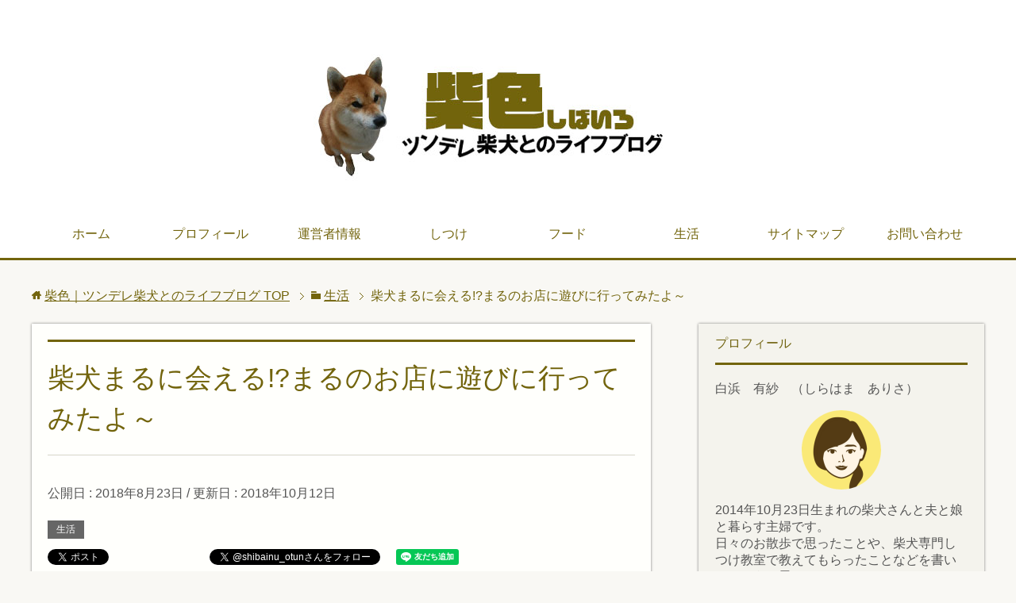

--- FILE ---
content_type: text/html; charset=UTF-8
request_url: https://shibairo.com/1242
body_size: 15038
content:
<!DOCTYPE html>
<html lang="ja" class="col2">
<head prefix="og: http://ogp.me/ns# fb: http://ogp.me/ns/fb#">
<meta charset="UTF-8">
<meta http-equiv="X-UA-Compatible" content="IE=edge">
<meta name="description" content="柴犬まるに会えるかもしれない、柴犬まるのお店「ギャラリーまるさん」に行ってきました。駅からも近く、上野公園からも歩いていけます。行ってみたら、わかった、まるの自宅やショップの様子など。">
<meta name="keywords" content="生活">
<meta name="viewport" content="width=device-width, initial-scale=1.0">
<title>柴犬まるに会える!?まるのお店に遊びに行ってみたよ～ | 柴色｜ツンデレ柴犬とのライフブログ</title>
<link rel="dns-prefetch" href="//webfonts.xserver.jp">
<link rel="dns-prefetch" href="//s.w.org">
<link rel="dns-prefetch" href="//webfonts.xserver.jp/js/xserver.js?ver=1.2.0">
<link rel="canonical" href="https://shibairo.com/1242">
<link rel="alternate" type="application/rss+xml" title="柴色｜ツンデレ柴犬とのライフブログ &raquo; フィード" href="https://shibairo.com/feed">
<link rel="alternate" type="application/rss+xml" title="柴色｜ツンデレ柴犬とのライフブログ &raquo; コメントフィード" href="https://shibairo.com/comments/feed">
<link rel="alternate" type="application/rss+xml" title="柴色｜ツンデレ柴犬とのライフブログ &raquo; 柴犬まるに会える!?まるのお店に遊びに行ってみたよ～ のコメントのフィード" href="https://shibairo.com/1242/feed">
<link rel="alternate" type="application/json+oembed" href="https://shibairo.com/wp-json/oembed/1.0/embed?url=https%3A%2F%2Fshibairo.com%2F1242">
<link rel="alternate" type="text/xml+oembed" href="https://shibairo.com/wp-json/oembed/1.0/embed?url=https%3A%2F%2Fshibairo.com%2F1242&#038;format=xml">
<link rel="https://api.w.org/" href="https://shibairo.com/wp-json/">
<link rel="EditURI" type="application/rsd+xml" title="RSD" href="https://shibairo.com/xmlrpc.php?rsd">
<link rel="shortlink" href="https://shibairo.com/?p=1242">
<link rel="stylesheet" type="text/css" href="https://shibairo.com/wp-content/cache/head-cleaner/css/858026aabf7f26eeb4e77daaf72bd2fa.css" media="all">
<link rel="stylesheet" id="yarppWidgetCss-css" href="https://shibairo.com/wp-content/plugins/yet-another-related-posts-plugin/style/widget.css?ver=5.0.22" type="text/css" media="all">
<link rel="stylesheet" id="wp-block-library-css" href="https://shibairo.com/wp-includes/css/dist/block-library/style.min.css?ver=5.0.22" type="text/css" media="all">
<link rel="stylesheet" id="contact-form-7-css" href="https://shibairo.com/wp-content/plugins/contact-form-7/includes/css/styles.css?ver=5.1.4" type="text/css" media="all">
<link rel="stylesheet" id="keni_base-css" href="https://shibairo.com/wp-content/themes/keni70_wp_cool_olive_201711251617/base.css?ver=5.0.22" type="text/css" media="all">
<link rel="stylesheet" id="child_keni_base-css" href="https://shibairo.com/wp-content/themes/keni7_child/base.css?ver=5.0.22" type="text/css" media="all">
<link rel="stylesheet" id="keni_rwd-css" href="https://shibairo.com/wp-content/themes/keni70_wp_cool_olive_201711251617/rwd.css?ver=5.0.22" type="text/css" media="all">
<link rel="stylesheet" id="child_keni_rwd-css" href="https://shibairo.com/wp-content/themes/keni7_child/rwd.css?ver=5.0.22" type="text/css" media="all">
<link rel="stylesheet" id="yarpp-thumbnails-yarpp-thumbnail-css" href="https://shibairo.com/wp-content/plugins/yet-another-related-posts-plugin/includes/styles_thumbnails.css.php?width=120&#038;height=120&#038;ver=5.1.1" type="text/css" media="all">

<!-- Twitter Cards -->
<meta name="twitter:card" content="summary" />
<meta name="twitter:site" content="@shibainu_otun" />
<meta name="twitter:title" content="柴犬まるに会える!?まるのお店に遊びに行ってみたよ～ | 柴色｜ツンデレ柴犬とのライフブログ" />
<meta name="twitter:description" content="柴犬まるに会えるかもしれない、柴犬まるのお店「ギャラリーまるさん」に行ってきました。駅からも近く、上野公園からも歩いていけます。行ってみたら、わかった、まるの自宅やショップの様子など。" />
<meta name="twitter:image" content="https://shibairo.com/wp-content/uploads/2018/08/maru.jpg" />
<!--Twitter Cards-->
<link rel="shortcut icon" type="image/x-icon" href="https://shibairo.com/wp-content/themes/keni70_wp_cool_olive_201711251617/favicon.ico">
<link rel="apple-touch-icon" href="https://shibairo.com/wp-content/themes/keni70_wp_cool_olive_201711251617/images/apple-touch-icon.png">
<link rel="apple-touch-icon-precomposed" href="https://shibairo.com/wp-content/themes/keni70_wp_cool_olive_201711251617/images/apple-touch-icon.png">
<link rel="icon" href="https://shibairo.com/wp-content/themes/keni70_wp_cool_olive_201711251617/images/apple-touch-icon.png">
<!--[if lt IE 9]><script src="https://shibairo.com/wp-content/themes/keni70_wp_cool_olive_201711251617/js/html5.js"></script><![endif]-->
<script>
  (function(i,s,o,g,r,a,m){i['GoogleAnalyticsObject']=r;i[r]=i[r]||function(){
  (i[r].q=i[r].q||[]).push(arguments)},i[r].l=1*new Date();a=s.createElement(o),
  m=s.getElementsByTagName(o)[0];a.async=1;a.src=g;m.parentNode.insertBefore(a,m)
  })(window,document,'script','//www.google-analytics.com/analytics.js','ga');

  ga('create', 'UA-110088688-1', 'auto');
  ga('send', 'pageview');

</script>


</head>
	<body class="post-template-default single single-post postid-1242 single-format-standard">
	
	<div class="container">
		<header id="top" class="site-header ">	
		<div class="site-header-in">
			<div class="site-header-conts">
				<p class="site-title"><a href="https://shibairo.com"><img src="https://shibairo.com/wp-content/uploads/2018/06/headerlogo-1.jpg" alt="柴色｜ツンデレ柴犬とのライフブログ" /></a></p>
			</div>
		</div>
		<!--▼グローバルナビ-->
		<nav class="global-nav">
			<div class="global-nav-in">
				<div class="global-nav-panel"><span class="btn-global-nav icon-gn-menu">メニュー</span></div>
				<ul id="menu">
				<li class="menu-item menu-item-type-custom menu-item-object-custom menu-item-home menu-item-365"><a href="https://shibairo.com/">ホーム</a></li>
<li class="menu-item menu-item-type-post_type menu-item-object-page menu-item-396"><a href="https://shibairo.com/profile-2">プロフィール</a></li>
<li class="menu-item menu-item-type-post_type menu-item-object-page menu-item-367"><a href="https://shibairo.com/unei">運営者情報</a></li>
<li class="menu-item menu-item-type-taxonomy menu-item-object-category menu-item-64"><a href="https://shibairo.com/category/shitsuke">しつけ</a></li>
<li class="menu-item menu-item-type-taxonomy menu-item-object-category menu-item-65"><a href="https://shibairo.com/category/food">フード</a></li>
<li class="menu-item menu-item-type-taxonomy menu-item-object-category current-post-ancestor current-menu-parent current-post-parent menu-item-173"><a href="https://shibairo.com/category/life">生活</a></li>
<li class="menu-item menu-item-type-post_type menu-item-object-page menu-item-29"><a href="https://shibairo.com/sitemaps">サイトマップ</a></li>
<li class="menu-item menu-item-type-post_type menu-item-object-page menu-item-28"><a href="https://shibairo.com/contactus">お問い合わせ</a></li>
				</ul>
			</div>
		</nav>
		<!--▲グローバルナビ-->
		</header>
<!--▲サイトヘッダー-->

<div class="main-body">
<div class="main-body-in">

<nav class="breadcrumbs">
<ol class="breadcrumbs-in" itemscope itemtype="http://schema.org/BreadcrumbList">
<li class="bcl-first" itemprop="itemListElement" itemscope itemtype="http://schema.org/ListItem">
	<a itemprop="item" href="https://shibairo.com"><span itemprop="name">柴色｜ツンデレ柴犬とのライフブログ</span> TOP</a>
	<meta itemprop="position" content="1" />
</li>
<li itemprop="itemListElement" itemscope itemtype="http://schema.org/ListItem">
	<a itemprop="item" href="https://shibairo.com/category/life"><span itemprop="name">生活</span></a>
	<meta itemprop="position" content="2" />
</li>
<li class="bcl-last">柴犬まるに会える!?まるのお店に遊びに行ってみたよ～</li>
</ol>
</nav>
	
	<!--▼メインコンテンツ-->
	<main>
	<div class="main-conts">

		<!--記事-->
		<article id="post-1242" class="section-wrap post-1242 post type-post status-publish format-standard has-post-thumbnail category-life">
			<div class="section-in">

			<header class="article-header">
				<h1 class="section-title" itemprop="headline">柴犬まるに会える!?まるのお店に遊びに行ってみたよ～</h1>
				<p class="post-date">公開日 : <time datetime="2018-08-23" itemprop="datePublished" content="2018-08-23" >2018年8月23日</time> / 更新日 : <time datetime="2018-10-12" itemprop="dateModified" content="2018-10-12">2018年10月12日</time></p>
								<div class="post-cat">
<span class="cat cat010" style="background-color: #666;"><a href="https://shibairo.com/category/life" style="color: #FFF;">生活</a></span>

</div>
				<aside class="sns-list">
<ul>
<li class="sb-tweet">
<a href="https://twitter.com/share" class="twitter-share-button" data-lang="ja">ツイート</a>
</li>
<li class="sb-hatebu">
<a href="http://b.hatena.ne.jp/entry/" class="hatena-bookmark-button" data-hatena-bookmark-layout="simple-balloon" title="Add this entry to Hatena Bookmark."><img src="https://b.st-hatena.com/images/entry-button/button-only@2x.png" alt="Add this entry to Hatena Bookmark." width="20" height="20" style="border: none;" /></a>
</li>
<li class="sb-fb-like">
<div class="fb-like" data-width="110" data-layout="button_count" data-action="like" data-show-faces="false" data-share="false"></div>
</li>
<li class="sb-gplus">
<div class="g-plusone" data-size="medium"></div></li>
	<li><a href="https://twitter.com/shibainu_otun?ref_src=twsrc%5Etfw" class="twitter-follow-button" data-lang="ja" data-show-count="false">Follow @shibainu_otun</a><script async src="https://platform.twitter.com/widgets.js" charset="utf-8"></script></li>
	<li><div class="line-it-button" data-lang="ja" data-type="friend" data-lineid="arisa48" style="display: none;"></div>
 <script src="https://d.line-scdn.net/r/web/social-plugin/js/thirdparty/loader.min.js" async="async" defer="defer"></script></li>
</ul>
</aside>
			</header>

			<div class="article-body">
			
<!-- WP QUADS Content Ad Plugin v. 1.8.7 -->
<div class="quads-location quads-ad1" id="quads-ad1" style="float:none;margin:10px 0 10px 0;text-align:center;">
<script async src="//pagead2.googlesyndication.com/pagead/js/adsbygoogle.js"></script>
<!-- upper -->
<ins class="adsbygoogle"
     style="display:block"
     data-ad-client="ca-pub-6428097833851203"
     data-ad-slot="1303756898"
     data-ad-format="link"></ins>
<script>
(adsbygoogle = window.adsbygoogle || []).push({});
</script>
</div>
<p><img src="https://shibairo.com/wp-content/uploads/2018/08/maru.jpg" alt="柴犬まるに会える？ギャラリーまるさんに行ってきた。" width="700" height="467" class="aligncenter size-full wp-image-1233" srcset="https://shibairo.com/wp-content/uploads/2018/08/maru.jpg 700w, https://shibairo.com/wp-content/uploads/2018/08/maru-300x200.jpg 300w" sizes="(max-width: 700px) 100vw, 700px" /></p>
<p>柴犬の顔は見分けられるけど、トイプーさんの顔は<a href="https://shibairo.com/profile-2">全部一緒に見えております、有紗</a>です。</p>
<p>まあ、自分の飼っている犬種には必然的に鋭敏な感覚になりますわな。</p>
<p>ところで、みなさん、ご存知の、カリスマアイドル「柴犬まる」のお店にいってきました。</p>
<p>よって、写真とともにご紹介をしていきたいと思います。</p>
<p><span class="black b">柴犬まるのショップに行けば、まるに会えるのか？はたまた自宅は、、、。</span></p>
<p>気になることも、お店で聞いてみました。</p>
<h2>柴犬まるの店でまるに会える?</h2>
<p><img src="https://shibairo.com/wp-content/uploads/2018/08/DSC_3196.jpg" alt="柴犬まるの店に行ってみた" width="700" height="525" class="aligncenter size-full wp-image-1234" srcset="https://shibairo.com/wp-content/uploads/2018/08/DSC_3196.jpg 700w, https://shibairo.com/wp-content/uploads/2018/08/DSC_3196-300x225.jpg 300w" sizes="(max-width: 700px) 100vw, 700px" /><br />
上野公園で展覧会を見た後、まるのお店まで歩いていくことにしました。</p>
<p>お店が近づいて、柴犬が入り口にいたので、思わず、</p>
<p><span class="red b">「まるがいる！」</span></p>
<p>と口走ったのですが、<span class="black b">ブブー。</span>お客さんの連れてきた柴犬でした。</p>
<p>結局、<span class="black b">私がお店にいたときは、まるには会えませんでしたぁ～。</span></p>
<p>スタッフさんに尋ねたところ、お散歩の途中で寄ることが多いので、<span class="red b">運次第で会える</span>とのことでした。</p>
<p>残念～。</p>
<p>思うに、夏期は、暑いので、昼間の開店中に会うのは無理ではないかと勝手に推測しました。</p>
<p><span class="orange b">夏期以外の、まるのお散歩時間を狙って、お店にいくと良いと思います。</span><font size="1">だからいつよ？</font></p>
<p>お散歩するということは、このあたりにまるが住んでいる？のでしょうか？</p>
<p>じつは、あとから画像で検証してみたんですが、お店前にある自転車が置いてある<span class="black b">うしろのポストに、まるパパさんの苗字が書いてあり</span>ました。</p>
<p>まるパパさんの<a href="https://ameblo.jp/shibainumaru-blog/entry-12390503840.html">投稿</a>からも、レンガやドアも同じ場所と推定されます。。。<font size="1">バケツも一緒だったよ</font></p>
<p>なので、お店の上が自宅なんですね。（埼玉県にお住まいとの情報もありましたがお引越しされたのかも）</p>
<p>ということは、<span class="black b">お店の前で、アイドル（まる）の出待ちをすれば、会えるかも・・・？</span><font size="1">イヤでもそれはストーカー？迷惑行為はやめましょう</font></p>
<p>まるのお店に行きたい方への情報としましては以下のようになります。</p>
<div style=
   "padding: 0.5em 1em;
    margin: 2em 0;
    border: double 3px #72640C;
    background-color: #FFFFFF;}
.box5 p {margin: 0; padding: 0;">正式名称：　Gallery Marusan<br />
営業時間：　11：00～19：00<br />
所在地： 〒113-0031 東京都文京区根津２丁目１２−３<br />
電話： 03-5834-2309</div>
<div class="chat-r ">
<div class="talker"><b><img class="circle" src="https://shibairo.com/wp-content/uploads/2018/02/arisa100.png" alt="管理人　有紗" />管理人　有紗</b></div>
<div class="bubble-wrap">
<div class="bubble rc8" style="background-color:#ffffc6"><div class="bubble-in" style="border-color:#ffffc6"><p>根津駅のほど近くです。</p>
</div>
</div>
</div>
</div>

<p>柴犬まるにどうしても会いたい・・・まるパパの小野さんのブログをチェックする方法以外では、お買い物の際にもらったチラシにある情報が・・・</p>
<h2>まるに会えるかも・・チラシに記載されていた件</h2>
<p><img src="https://shibairo.com/wp-content/uploads/2018/08/DSC_3189-1.jpg" alt="柴犬まるのお店にいったよ" width="700" height="525" class="aligncenter size-full wp-image-1276" srcset="https://shibairo.com/wp-content/uploads/2018/08/DSC_3189-1.jpg 700w, https://shibairo.com/wp-content/uploads/2018/08/DSC_3189-1-300x225.jpg 300w" sizes="(max-width: 700px) 100vw, 700px" /><br />
入り口のところにもデカデカとパネルがあったのですが、</p>
<p><strong>柴犬まるＴポイントカードを購入で、まるに会えるかもしれません。。。</strong></p>
<p>登録者特典として「登録者限定イベントへの参加（申込抽選制）」ができます。</p>
<p>内容は、</p>
<li>動物と暮らすための犬へのマナー、人へのマナー</li>
<li>動物の健康について</li>
<li>動物を飼い始めてから必要なこと　など</li>
<p>となっており、紹介の写真に、参加者さんとまるが写っていました。<br />
<img src="https://shibairo.com/wp-content/uploads/2018/08/DSC_3247.jpg" alt="柴犬まるに会える・・・かも" width="700" height="525" class="aligncenter size-full wp-image-1270" srcset="https://shibairo.com/wp-content/uploads/2018/08/DSC_3247.jpg 700w, https://shibairo.com/wp-content/uploads/2018/08/DSC_3247-300x225.jpg 300w" sizes="(max-width: 700px) 100vw, 700px" /><br />
毎回、まるが来るのかはわかりませんが、写真に写っているということは、<span class="black b">来る可能性が高い</span>ということですね。</p>
<p>購入画面は参考までに<a href="http://www.marutaro.shop/shopbrand/ct68/">コチラ</a></p>
<p><strong>年間2160円</strong>というのは、私にはビミョウですが、ほかに限定グッズ販売や限定動画＆写真など、まるのファンの方には嬉しい内容ではないでしょうか。</p>
<p>まるには会えませんでしたが、グッズ展開もブイブイきている内容で、お店の中も見ごたえがありましたよ～。</p>
<p>店内の写真撮影ＯＫでしたので、<span class="black b">写真や私が購入したものなどをご紹介いたします。</span></p>
<h2>柴犬まるのお店　ギャラリーまるさんはこんな感じ</h2>
<h3>まずはお店の外</h3>
<p><img src="https://shibairo.com/wp-content/uploads/2018/08/DSC_3191.jpg" alt="柴犬まるの店にいってみたよ" width="700" height="525" class="aligncenter size-full wp-image-1245" srcset="https://shibairo.com/wp-content/uploads/2018/08/DSC_3191.jpg 700w, https://shibairo.com/wp-content/uploads/2018/08/DSC_3191-300x225.jpg 300w" sizes="(max-width: 700px) 100vw, 700px" /><br />
なんとまるの銅像が。。。</p>
<p>ＦＲＰ製？本物の銅ではないようですが、面影があります。</p>
<p>でも、彫刻でモフモフ感を出すのはやっぱ難しいネ。<br />
<img src="https://shibairo.com/wp-content/uploads/2018/08/DSC_3193.jpg" alt="柴犬まるの店にいってみたよ" width="700" height="525" class="aligncenter size-full wp-image-1243" srcset="https://shibairo.com/wp-content/uploads/2018/08/DSC_3193.jpg 700w, https://shibairo.com/wp-content/uploads/2018/08/DSC_3193-300x225.jpg 300w" sizes="(max-width: 700px) 100vw, 700px" /></p>
<p>生きているのに、銅像って、しかも犬・・まるはどんだけカリスマなんだ・・・。</p>
<p>そして、わたしも憧れた、まるの「柴犬運搬用自転車」！<br />
<img src="https://shibairo.com/wp-content/uploads/2018/08/DSC_3190.jpg" alt="柴犬まるの店にいってみたよ" width="700" height="525" class="aligncenter size-full wp-image-1246" srcset="https://shibairo.com/wp-content/uploads/2018/08/DSC_3190.jpg 700w, https://shibairo.com/wp-content/uploads/2018/08/DSC_3190-300x225.jpg 300w" sizes="(max-width: 700px) 100vw, 700px" /><br />
結局、私は、ビッケポーラーeという選択をしましたが、さずがオサレですね。前輪と後輪との大きさが違うというところが珍しいです。</p>
<p>もちろん店内はペット入店可。<br />
（ちょっと狭いので抱っこになってしまいますが、）<br />
私がいる間にも、柴犬を抱っこしたお客様がいらしておりました。<br />
<img src="https://shibairo.com/wp-content/uploads/2018/08/DSC_3192.jpg" alt="柴犬まるの店にいってみたよ" width="700" height="525" class="aligncenter size-full wp-image-1244" srcset="https://shibairo.com/wp-content/uploads/2018/08/DSC_3192.jpg 700w, https://shibairo.com/wp-content/uploads/2018/08/DSC_3192-300x225.jpg 300w" sizes="(max-width: 700px) 100vw, 700px" /><br />
ただいまキャンペーン中でした。<br />
<img src="https://shibairo.com/wp-content/uploads/2018/08/DSC_3195.jpg" alt="柴犬まるの店にいってみたよ" width="700" height="525" class="aligncenter size-full wp-image-1241" srcset="https://shibairo.com/wp-content/uploads/2018/08/DSC_3195.jpg 700w, https://shibairo.com/wp-content/uploads/2018/08/DSC_3195-300x225.jpg 300w" sizes="(max-width: 700px) 100vw, 700px" /></p>
<h3>店内のグッズなど</h3>
<p>所狭しとまるのグッズがあふれています。</p>
<p>マスキングテープの種類が豊富<br />
<img src="https://shibairo.com/wp-content/uploads/2018/08/DSC_3172.jpg" alt="柴犬まるの店にいってみたよ" width="700" height="525" class="aligncenter size-full wp-image-1262" srcset="https://shibairo.com/wp-content/uploads/2018/08/DSC_3172.jpg 700w, https://shibairo.com/wp-content/uploads/2018/08/DSC_3172-300x225.jpg 300w" sizes="(max-width: 700px) 100vw, 700px" /><br />
クリエイター商品のコーナー<br />
<img src="https://shibairo.com/wp-content/uploads/2018/08/DSC_3173.jpg" alt="柴犬まるの店にいってみたよ" width="700" height="525" class="aligncenter size-full wp-image-1261" srcset="https://shibairo.com/wp-content/uploads/2018/08/DSC_3173.jpg 700w, https://shibairo.com/wp-content/uploads/2018/08/DSC_3173-300x225.jpg 300w" sizes="(max-width: 700px) 100vw, 700px" /><br />
ファブリック系のグッズたち<br />
<img src="https://shibairo.com/wp-content/uploads/2018/08/DSC_3174.jpg" alt="柴犬まるの店にいってみたよ" width="700" height="525" class="aligncenter size-full wp-image-1260" srcset="https://shibairo.com/wp-content/uploads/2018/08/DSC_3174.jpg 700w, https://shibairo.com/wp-content/uploads/2018/08/DSC_3174-300x225.jpg 300w" sizes="(max-width: 700px) 100vw, 700px" /><br />
<img src="https://shibairo.com/wp-content/uploads/2018/08/DSC_3175.jpg" alt="柴犬まるの店にいってみたよ" width="700" height="525" class="aligncenter size-full wp-image-1259" srcset="https://shibairo.com/wp-content/uploads/2018/08/DSC_3175.jpg 700w, https://shibairo.com/wp-content/uploads/2018/08/DSC_3175-300x225.jpg 300w" sizes="(max-width: 700px) 100vw, 700px" /><br />
<img src="https://shibairo.com/wp-content/uploads/2018/08/DSC_3176.jpg" alt="柴犬まるのアイマスク" width="700" height="525" class="aligncenter size-full wp-image-1258" srcset="https://shibairo.com/wp-content/uploads/2018/08/DSC_3176.jpg 700w, https://shibairo.com/wp-content/uploads/2018/08/DSC_3176-300x225.jpg 300w" sizes="(max-width: 700px) 100vw, 700px" /><br />
<img src="https://shibairo.com/wp-content/uploads/2018/08/DSC_3177.jpg" alt="柴犬まるの扇子" width="700" height="525" class="aligncenter size-full wp-image-1257" srcset="https://shibairo.com/wp-content/uploads/2018/08/DSC_3177.jpg 700w, https://shibairo.com/wp-content/uploads/2018/08/DSC_3177-300x225.jpg 300w" sizes="(max-width: 700px) 100vw, 700px" /><br />
<img src="https://shibairo.com/wp-content/uploads/2018/08/DSC_3182.jpg" alt="柴犬まるのクッション" width="700" height="525" class="aligncenter size-full wp-image-1252" srcset="https://shibairo.com/wp-content/uploads/2018/08/DSC_3182.jpg 700w, https://shibairo.com/wp-content/uploads/2018/08/DSC_3182-300x225.jpg 300w" sizes="(max-width: 700px) 100vw, 700px" /><br />
（余談）<br />
まるのクッションに、いつもしていると思われるカラー（首輪）がはめられていました。</p>
<p>これは、後で調べてみたらフィンランドのメーカー「トップカニス」社の「grafico」というブランドでした。</p>
<p>今は、「<a href="https://amzn.to/2NEFF0d">Ratia</a>」というブランドに変わり、模様が変更されているようですが、首に当たるボアの部分は同じです。</p>
<p>購入してみたいけど、ソフトチョークのタイプで、首輪のすっぽ抜けが恐ろしいので、見送りました。<br />
<br /><br />
そんで、インスタの顔はめフレームありーの、<br />
<img src="https://shibairo.com/wp-content/uploads/2018/08/DSC_3178.jpg" alt="柴犬まるの店にいってみたよ" width="700" height="525" class="aligncenter size-full wp-image-1256" srcset="https://shibairo.com/wp-content/uploads/2018/08/DSC_3178.jpg 700w, https://shibairo.com/wp-content/uploads/2018/08/DSC_3178-300x225.jpg 300w" sizes="(max-width: 700px) 100vw, 700px" /></p>
<p>キーホルダーありーの<br />
<img src="https://shibairo.com/wp-content/uploads/2018/08/DSC_3179.jpg" alt="柴犬まるのキーホルダー" width="700" height="525" class="aligncenter size-full wp-image-1255" srcset="https://shibairo.com/wp-content/uploads/2018/08/DSC_3179.jpg 700w, https://shibairo.com/wp-content/uploads/2018/08/DSC_3179-300x225.jpg 300w" sizes="(max-width: 700px) 100vw, 700px" /></p>

<!-- WP QUADS Content Ad Plugin v. 1.8.7 -->
<div class="quads-location quads-ad2" id="quads-ad2" style="float:none;margin:0px 0 0px 0;text-align:center;">
<p style=”text-align: center;”><span style=”color: #999999; font-size: 11pt;”>スポンサーリンク</span></p>
<script async src="//pagead2.googlesyndication.com/pagead/js/adsbygoogle.js"></script>
<!-- 中 -->
<ins class="adsbygoogle"
     style="display:block"
     data-ad-client="ca-pub-6428097833851203"
     data-ad-slot="9222022785"
     data-ad-format="rectangle"></ins>
<script>
(adsbygoogle = window.adsbygoogle || []).push({});
</script>
</div>

<p>文具もっ。<br />
<img src="https://shibairo.com/wp-content/uploads/2018/08/DSC_3180.jpg" alt="柴犬まるのファイルホルダー" width="700" height="525" class="aligncenter size-full wp-image-1254" srcset="https://shibairo.com/wp-content/uploads/2018/08/DSC_3180.jpg 700w, https://shibairo.com/wp-content/uploads/2018/08/DSC_3180-300x225.jpg 300w" sizes="(max-width: 700px) 100vw, 700px" /><br />
<img src="https://shibairo.com/wp-content/uploads/2018/08/DSC_3181.jpg" alt="柴犬まるのメモ" width="700" height="525" class="aligncenter size-full wp-image-1253" srcset="https://shibairo.com/wp-content/uploads/2018/08/DSC_3181.jpg 700w, https://shibairo.com/wp-content/uploads/2018/08/DSC_3181-300x225.jpg 300w" sizes="(max-width: 700px) 100vw, 700px" /><br />
<img src="https://shibairo.com/wp-content/uploads/2018/08/DSC_3185.jpg" alt="柴犬まるのノート" width="700" height="525" class="aligncenter size-full wp-image-1249" srcset="https://shibairo.com/wp-content/uploads/2018/08/DSC_3185.jpg 700w, https://shibairo.com/wp-content/uploads/2018/08/DSC_3185-300x225.jpg 300w" sizes="(max-width: 700px) 100vw, 700px" /><br />
豊富なポストカード<br />
<img src="https://shibairo.com/wp-content/uploads/2018/08/DSC_3183.jpg" alt="柴犬まるのポストカード" width="700" height="525" class="aligncenter size-full wp-image-1251" srcset="https://shibairo.com/wp-content/uploads/2018/08/DSC_3183.jpg 700w, https://shibairo.com/wp-content/uploads/2018/08/DSC_3183-300x225.jpg 300w" sizes="(max-width: 700px) 100vw, 700px" /></p>
<p>テッパンのマグカップ。<br />
<img src="https://shibairo.com/wp-content/uploads/2018/08/DSC_3184.jpg" alt="柴犬まるのマグカップ" width="700" height="525" class="aligncenter size-full wp-image-1250" srcset="https://shibairo.com/wp-content/uploads/2018/08/DSC_3184.jpg 700w, https://shibairo.com/wp-content/uploads/2018/08/DSC_3184-300x225.jpg 300w" sizes="(max-width: 700px) 100vw, 700px" /></p>
<p>ちょっとしたペットスペース？<br />
<img src="https://shibairo.com/wp-content/uploads/2018/08/DSC_3186.jpg" alt="柴犬まるのお店にいってきたよ" width="700" height="525" class="aligncenter size-full wp-image-1248" srcset="https://shibairo.com/wp-content/uploads/2018/08/DSC_3186.jpg 700w, https://shibairo.com/wp-content/uploads/2018/08/DSC_3186-300x225.jpg 300w" sizes="(max-width: 700px) 100vw, 700px" /></p>
<p>そんなこんなで、私たちはどんなものを買ったかといいますと・・・。</p>
<h2>ウチのお買いもの</h2>
<p><img src="https://shibairo.com/wp-content/uploads/2018/08/DSC_3240.jpg" alt="柴犬まるのグッズ" width="700" height="525" class="aligncenter size-full wp-image-1240" srcset="https://shibairo.com/wp-content/uploads/2018/08/DSC_3240.jpg 700w, https://shibairo.com/wp-content/uploads/2018/08/DSC_3240-300x225.jpg 300w" sizes="(max-width: 700px) 100vw, 700px" /><br />
1.柴犬ハンカチタオル　柴犬イヤイヤサイダー<br />
<img src="https://shibairo.com/wp-content/uploads/2018/08/DSC_3242-1.jpg" alt="柴犬まるのハンカチタオル" width="700" height="525" class="aligncenter size-full wp-image-1264" srcset="https://shibairo.com/wp-content/uploads/2018/08/DSC_3242-1.jpg 700w, https://shibairo.com/wp-content/uploads/2018/08/DSC_3242-1-300x225.jpg 300w" sizes="(max-width: 700px) 100vw, 700px" /><br />
まるが拒否犬しているハンカチタオルです。<br />
サイダーっていうのは、水色地にハートが飛んでいるっていうところなのかな？</p>
<p>2.マスキングテープ<br />
<img src="https://shibairo.com/wp-content/uploads/2018/08/DSC_3243.jpg" alt="柴犬まるのマステ" width="700" height="525" class="aligncenter size-full wp-image-1237" srcset="https://shibairo.com/wp-content/uploads/2018/08/DSC_3243.jpg 700w, https://shibairo.com/wp-content/uploads/2018/08/DSC_3243-300x225.jpg 300w" sizes="(max-width: 700px) 100vw, 700px" /></p>
<li>縦にずらっとまる</li>
<li>変顔</li>
<p>「縦にずらっとまる」のほうを手帳に貼ってみました。</p>
<p>貼る下地が白い紙だと、<span class="red b">まるで印刷されたみたいに、まるが現れます！</span></p>
<p>ほかにもたくさんの種類のマステがあって全部買ってみたかったのですが、さすがにそれはやめておきました。</p>
<p>まるのマステは、趣向をこらしていて、場所もとらないので、<span class="red b">お土産に最適</span>ですね。</p>
<p>柴犬グッズのマスキングテープはいろいろ発売されていますが、まるのマステは、<span class="red b">私的には、Ｎｏ.1</span>だと思いまっす。</p>
<p>気になった方は、<a href="http://www.marutaro.shop/">まるたろうショップ</a>でも購入可能ですので、覗いてみてください。</p>
<p>そしてなんと、キャンペーン中ということで、空くじなしのスピードくじを引いてもらえたのがコレ！<br />
<img src="https://shibairo.com/wp-content/uploads/2018/08/DSC_3245.jpg" alt="柴犬まるのお店でおまけをもらった" width="700" height="525" class="aligncenter size-full wp-image-1236" srcset="https://shibairo.com/wp-content/uploads/2018/08/DSC_3245.jpg 700w, https://shibairo.com/wp-content/uploads/2018/08/DSC_3245-300x225.jpg 300w" sizes="(max-width: 700px) 100vw, 700px" /><br />
たそがれ時に、拒否犬してるまるのポストカードとまるの手形です。</p>
<p><span class="black b">わー太っ腹ー。</span></p>
<p>ちなみに、セールスのチラシ類もいっぱいありますが、まるの写真満載なので、楽しめます。<br />
<img src="https://shibairo.com/wp-content/uploads/2018/08/DSC_3248.jpg" alt="柴犬まるのチラシ類" width="700" height="525" class="aligncenter size-full wp-image-1272" srcset="https://shibairo.com/wp-content/uploads/2018/08/DSC_3248.jpg 700w, https://shibairo.com/wp-content/uploads/2018/08/DSC_3248-300x225.jpg 300w" sizes="(max-width: 700px) 100vw, 700px" /><br />
店内は、たくさんの商品ラインナップで、ゆっくり見ないと見落としてしまいそうです。</p>
<p>まる好きなら、遠方からでも、行く価値ありです。見ごたえタップリ！</p>
<p>（余談ですが、ご存知キャンドゥという100円ショップでも、まるのグッズコーナーがありますので、こちらもカワイイです。）</p>
<p>まるの表情ゆたかな笑顔もカワイイのですが、<span class="red b">「イヤイヤ柴犬」や「プリけつ」をおさえているグッズ展開</span>は、たまりません。</p>
<p>それではまとめます。</p>
<h2>まとめ</h2>
<p>柴犬まるのショップに行くと、運がよければ、<span class="red b">お散歩中に立ち寄ったまるに会えるかも</span>しれないです。</p>
<p>とにかく展開力が幅広い柴犬まるグッズたち。</p>
<p>種類も豊富で、オリジナル感満載です。</p>
<p><strong>所狭しとまるグッズが置かれた空間は、ネットショップとはまた違ったお買い物が楽しめます。</strong></p>
<p>柴犬好きな方、上野の旅コースに、まるのお店も、いれてみてはいかがでしょうか？<br />
<div style="padding: 5px 10px; color: #ffffff; background: #72640C; border-radius: 10px 10px 0 0;">この記事を書いている人</div>
<div style="padding: 10px; border: 1px solid #72640C; background: #ffffff; border-radius: 0 0 10px 10px;">
<a href="http://shibairo.com/wp-content/uploads/2018/02/arisa100.png"><img src="http://shibairo.com/wp-content/uploads/2018/02/arisa100.png" alt="白浜有紗" width="100" height="100" class="alignleft size-full wp-image-84" /></a><br />
<strong>ツンデレ柴犬おつんさんと共に歩むブログ「柴色」の運営者　白浜　有紗　です。</strong><br />
<a href="https://shibairo.com/profile-2">プロフィールはこちら！</a><a href="https://twitter.com/shibainu_otun?ref_src=twsrc%5Etfw" class="twitter-follow-button" data-lang="ja" data-show-count="false">Follow @shibainu_otun</a><script async src="https://platform.twitter.com/widgets.js" charset="utf-8"></script><br />
おつんさんの紹介もあります。
</div>
</p>

<!-- WP QUADS Content Ad Plugin v. 1.8.7 -->
<div class="quads-location quads-ad10" id="quads-ad10" style="float:none;margin:0px;">
<br />
<a href="https://www.infotop.jp/click.php?aid=369699&iid=79668"><img src="https://www.infotop.jp/img/banner1_79668.gif" class="aligncenter border="0" /></a>
<!-- 下 -->
<ins class="adsbygoogle"
     style="display:block"
     data-ad-client="ca-pub-6428097833851203"
     data-ad-slot="9030451093"
     data-ad-format="link"></ins>
<script>
(adsbygoogle = window.adsbygoogle || []).push({});
</script>
</div>

<div class='yarpp-related'>
<h3>あわせて読みたい記事</h3>
<div class="yarpp-thumbnails-horizontal">
<a class='yarpp-thumbnail' rel='norewrite' href='https://shibairo.com/288' title='柴犬を自転車(電動アシスト)のかごに乗せておでかけ　使用感レポ'>
<img width="120" height="120" src="https://shibairo.com/wp-content/uploads/2018/06/dog_cycle_basket1-1-120x120.jpg" class="attachment-yarpp-thumbnail size-yarpp-thumbnail wp-post-image" alt="柴犬用電動アシスト自転車" data-pin-nopin="true" srcset="https://shibairo.com/wp-content/uploads/2018/06/dog_cycle_basket1-1-120x120.jpg 120w, https://shibairo.com/wp-content/uploads/2018/06/dog_cycle_basket1-1-150x150.jpg 150w, https://shibairo.com/wp-content/uploads/2018/06/dog_cycle_basket1-1-320x320.jpg 320w, https://shibairo.com/wp-content/uploads/2018/06/dog_cycle_basket1-1-200x200.jpg 200w, https://shibairo.com/wp-content/uploads/2018/06/dog_cycle_basket1-1-100x100.jpg 100w" sizes="(max-width: 120px) 100vw, 120px" /><span class="yarpp-thumbnail-title">柴犬を自転車(電動アシスト)のかごに乗せておでかけ　使用感レポ</span></a>
<a class='yarpp-thumbnail' rel='norewrite' href='https://shibairo.com/341' title='柴犬もサロンでシャンプーしてもらおう!気になる料金は？注意点も。'>
<img width="120" height="120" src="https://shibairo.com/wp-content/uploads/2018/06/dog_shampoo_3-1-120x120.jpg" class="attachment-yarpp-thumbnail size-yarpp-thumbnail wp-post-image" alt="柴犬のトリミングサロン" data-pin-nopin="true" srcset="https://shibairo.com/wp-content/uploads/2018/06/dog_shampoo_3-1-120x120.jpg 120w, https://shibairo.com/wp-content/uploads/2018/06/dog_shampoo_3-1-150x150.jpg 150w, https://shibairo.com/wp-content/uploads/2018/06/dog_shampoo_3-1-300x300.jpg 300w, https://shibairo.com/wp-content/uploads/2018/06/dog_shampoo_3-1-320x320.jpg 320w, https://shibairo.com/wp-content/uploads/2018/06/dog_shampoo_3-1-200x200.jpg 200w, https://shibairo.com/wp-content/uploads/2018/06/dog_shampoo_3-1-100x100.jpg 100w, https://shibairo.com/wp-content/uploads/2018/06/dog_shampoo_3-1.jpg 700w" sizes="(max-width: 120px) 100vw, 120px" /><span class="yarpp-thumbnail-title">柴犬もサロンでシャンプーしてもらおう!気になる料金は？注意点も。</span></a>
<a class='yarpp-thumbnail' rel='norewrite' href='https://shibairo.com/636' title='掃除機が臭い!ペット臭の一発撃退方法'>
<img width="120" height="120" src="https://shibairo.com/wp-content/uploads/2018/06/DSC_2516-120x120.jpg" class="attachment-yarpp-thumbnail size-yarpp-thumbnail wp-post-image" alt="柴犬臭い掃除機" data-pin-nopin="true" srcset="https://shibairo.com/wp-content/uploads/2018/06/DSC_2516-120x120.jpg 120w, https://shibairo.com/wp-content/uploads/2018/06/DSC_2516-150x150.jpg 150w, https://shibairo.com/wp-content/uploads/2018/06/DSC_2516-320x320.jpg 320w, https://shibairo.com/wp-content/uploads/2018/06/DSC_2516-200x200.jpg 200w, https://shibairo.com/wp-content/uploads/2018/06/DSC_2516-100x100.jpg 100w" sizes="(max-width: 120px) 100vw, 120px" /><span class="yarpp-thumbnail-title">掃除機が臭い!ペット臭の一発撃退方法</span></a>
<a class='yarpp-thumbnail' rel='norewrite' href='https://shibairo.com/656' title='ファーミネーターを嫌がる柴犬さんにおすすめ!現在のNo.1コーム'>
<img width="120" height="120" src="https://shibairo.com/wp-content/uploads/2018/06/DSC_2518-120x120.jpg" class="attachment-yarpp-thumbnail size-yarpp-thumbnail wp-post-image" alt="ファーミネーターはまだ買うな" data-pin-nopin="true" srcset="https://shibairo.com/wp-content/uploads/2018/06/DSC_2518-120x120.jpg 120w, https://shibairo.com/wp-content/uploads/2018/06/DSC_2518-150x150.jpg 150w, https://shibairo.com/wp-content/uploads/2018/06/DSC_2518-320x320.jpg 320w, https://shibairo.com/wp-content/uploads/2018/06/DSC_2518-200x200.jpg 200w, https://shibairo.com/wp-content/uploads/2018/06/DSC_2518-100x100.jpg 100w" sizes="(max-width: 120px) 100vw, 120px" /><span class="yarpp-thumbnail-title">ファーミネーターを嫌がる柴犬さんにおすすめ!現在のNo.1コーム</span></a>
<a class='yarpp-thumbnail' rel='norewrite' href='https://shibairo.com/840' title='犬の歯磨きをしたことない!歯周病は万病のもとってホントなの?!'>
<img width="120" height="120" src="https://shibairo.com/wp-content/uploads/2018/07/DSC_2406-120x120.jpg" class="attachment-yarpp-thumbnail size-yarpp-thumbnail wp-post-image" alt="柴犬の歯磨き" data-pin-nopin="true" srcset="https://shibairo.com/wp-content/uploads/2018/07/DSC_2406-120x120.jpg 120w, https://shibairo.com/wp-content/uploads/2018/07/DSC_2406-150x150.jpg 150w, https://shibairo.com/wp-content/uploads/2018/07/DSC_2406-320x320.jpg 320w, https://shibairo.com/wp-content/uploads/2018/07/DSC_2406-200x200.jpg 200w, https://shibairo.com/wp-content/uploads/2018/07/DSC_2406-100x100.jpg 100w" sizes="(max-width: 120px) 100vw, 120px" /><span class="yarpp-thumbnail-title">犬の歯磨きをしたことない!歯周病は万病のもとってホントなの?!</span></a>
<a class='yarpp-thumbnail' rel='norewrite' href='https://shibairo.com/877' title='柴犬の性格って?警戒心が強いって本当?実は……なんです。'>
<img width="120" height="120" src="https://shibairo.com/wp-content/uploads/2018/07/DSC_1971-COLLAGE-120x120.jpg" class="attachment-yarpp-thumbnail size-yarpp-thumbnail wp-post-image" alt="柴犬の性格は警戒心が強い？" data-pin-nopin="true" srcset="https://shibairo.com/wp-content/uploads/2018/07/DSC_1971-COLLAGE-120x120.jpg 120w, https://shibairo.com/wp-content/uploads/2018/07/DSC_1971-COLLAGE-150x150.jpg 150w, https://shibairo.com/wp-content/uploads/2018/07/DSC_1971-COLLAGE-300x300.jpg 300w, https://shibairo.com/wp-content/uploads/2018/07/DSC_1971-COLLAGE-320x320.jpg 320w, https://shibairo.com/wp-content/uploads/2018/07/DSC_1971-COLLAGE-200x200.jpg 200w, https://shibairo.com/wp-content/uploads/2018/07/DSC_1971-COLLAGE-100x100.jpg 100w, https://shibairo.com/wp-content/uploads/2018/07/DSC_1971-COLLAGE.jpg 700w" sizes="(max-width: 120px) 100vw, 120px" /><span class="yarpp-thumbnail-title">柴犬の性格って?警戒心が強いって本当?実は……なんです。</span></a>
<a class='yarpp-thumbnail' rel='norewrite' href='https://shibairo.com/1356' title='柴犬の値段の違いって？選び方は？'>
<img width="120" height="120" src="https://shibairo.com/wp-content/uploads/2018/09/3kyoudai-120x120.jpg" class="attachment-yarpp-thumbnail size-yarpp-thumbnail wp-post-image" alt="柴犬の値段の違いって？" data-pin-nopin="true" srcset="https://shibairo.com/wp-content/uploads/2018/09/3kyoudai-120x120.jpg 120w, https://shibairo.com/wp-content/uploads/2018/09/3kyoudai-150x150.jpg 150w, https://shibairo.com/wp-content/uploads/2018/09/3kyoudai-320x320.jpg 320w, https://shibairo.com/wp-content/uploads/2018/09/3kyoudai-200x200.jpg 200w, https://shibairo.com/wp-content/uploads/2018/09/3kyoudai-100x100.jpg 100w" sizes="(max-width: 120px) 100vw, 120px" /><span class="yarpp-thumbnail-title">柴犬の値段の違いって？選び方は？</span></a>
<a class='yarpp-thumbnail' rel='norewrite' href='https://shibairo.com/1534' title='柴犬を飼う費用は？年間にかかる額や最初に用意するものなど'>
<img width="120" height="120" src="https://shibairo.com/wp-content/uploads/2018/09/DSC_3474-120x120.jpg" class="attachment-yarpp-thumbnail size-yarpp-thumbnail wp-post-image" alt="柴犬を飼う費用は？" data-pin-nopin="true" srcset="https://shibairo.com/wp-content/uploads/2018/09/DSC_3474-120x120.jpg 120w, https://shibairo.com/wp-content/uploads/2018/09/DSC_3474-150x150.jpg 150w, https://shibairo.com/wp-content/uploads/2018/09/DSC_3474-320x320.jpg 320w, https://shibairo.com/wp-content/uploads/2018/09/DSC_3474-200x200.jpg 200w, https://shibairo.com/wp-content/uploads/2018/09/DSC_3474-100x100.jpg 100w" sizes="(max-width: 120px) 100vw, 120px" /><span class="yarpp-thumbnail-title">柴犬を飼う費用は？年間にかかる額や最初に用意するものなど</span></a>
</div>
</div>
			</div><!--article-body-->

			<aside class="sns-list">
<ul>
<li class="sb-tweet">
<a href="https://twitter.com/share" class="twitter-share-button" data-lang="ja">ツイート</a>
</li>
<li class="sb-hatebu">
<a href="http://b.hatena.ne.jp/entry/" class="hatena-bookmark-button" data-hatena-bookmark-layout="simple-balloon" title="Add this entry to Hatena Bookmark."><img src="https://b.st-hatena.com/images/entry-button/button-only@2x.png" alt="Add this entry to Hatena Bookmark." width="20" height="20" style="border: none;" /></a>
</li>
<li class="sb-fb-like">
<div class="fb-like" data-width="110" data-layout="button_count" data-action="like" data-show-faces="false" data-share="false"></div>
</li>
<li class="sb-gplus">
<div class="g-plusone" data-size="medium"></div></li>
	<li><a href="https://twitter.com/shibainu_otun?ref_src=twsrc%5Etfw" class="twitter-follow-button" data-lang="ja" data-show-count="false">Follow @shibainu_otun</a><script async src="https://platform.twitter.com/widgets.js" charset="utf-8"></script></li>
	<li><div class="line-it-button" data-lang="ja" data-type="friend" data-lineid="arisa48" style="display: none;"></div>
 <script src="https://d.line-scdn.net/r/web/social-plugin/js/thirdparty/loader.min.js" async="async" defer="defer"></script></li>
</ul>
</aside>
			
			<div class="contents related-articles related-articles-thumbs01">
<h2 id="keni-relatedposts">関連記事</h2>
<ul class="keni-relatedposts-list">
<li><div class="related-thumb"><a href="https://shibairo.com/2286" title="柴犬の抜け毛で室内が大変！対策や効果的な お掃除方法は？"><img src="https://shibairo.com/wp-content/uploads/2019/01/DSC_2371-320x320.jpg" class="relation-image"></a></div><p><a href="https://shibairo.com/2286" title="柴犬の抜け毛で室内が大変！対策や効果的な お掃除方法は？">柴犬の抜け毛で室内が大変！対策や効果的な お掃除方法は？</a></p></li>
<li><div class="related-thumb"><a href="https://shibairo.com/251" title="柴犬の甘噛みを止めたい!わずか80円で解消するしつけの方法"><img src="https://shibairo.com/wp-content/uploads/2018/05/amagami02-320x315.jpg" class="relation-image"></a></div><p><a href="https://shibairo.com/251" title="柴犬の甘噛みを止めたい!わずか80円で解消するしつけの方法">柴犬の甘噛みを止めたい!わずか80円で解消するしつけの方法</a></p></li>
<li><div class="related-thumb"><a href="https://shibairo.com/1222" title="蚊の対策には、足裏除菌が有効なの？検証してみた"><img src="https://shibairo.com/wp-content/uploads/2018/08/moskito-320x320.jpg" class="relation-image"></a></div><p><a href="https://shibairo.com/1222" title="蚊の対策には、足裏除菌が有効なの？検証してみた">蚊の対策には、足裏除菌が有効なの？検証してみた</a></p></li>
<li><div class="related-thumb"><a href="https://shibairo.com/2116" title="ビッケポーラーeの口コミ　細かなところを写真で紹介！"><img src="https://shibairo.com/wp-content/uploads/2018/06/dog_cycle_basket2-1-320x320.jpg" class="relation-image"></a></div><p><a href="https://shibairo.com/2116" title="ビッケポーラーeの口コミ　細かなところを写真で紹介！">ビッケポーラーeの口コミ　細かなところを写真で紹介！</a></p></li>
<li><div class="related-thumb"><a href="https://shibairo.com/1900" title="ダイソンのドライヤーの口コミの悪い点のまとめ!買ってからでは遅い"><img src="https://shibairo.com/wp-content/uploads/2018/11/2018-10-29-17-57-37-320x320.jpg" class="relation-image"></a></div><p><a href="https://shibairo.com/1900" title="ダイソンのドライヤーの口コミの悪い点のまとめ!買ってからでは遅い">ダイソンのドライヤーの口コミの悪い点のまとめ!買ってからでは遅い</a></p></li>
</ul>
</div>
			<div class="page-nav-bf cont-nav">
<p class="page-nav-next">「<a href="https://shibairo.com/1356" rel="next">柴犬の値段の違いって？選び方は？</a>」</p>
<p class="page-nav-prev">「<a href="https://shibairo.com/1222" rel="prev">蚊の対策には、足裏除菌が有効なの？検証してみた</a>」</p>
			</div>
			
			<section id="comments" class="comments-area">
			
<!-- You can start editing here. -->


			<!-- If comments are open, but there are no comments. -->

	 	<div id="respond" class="comment-respond">
		<h3 id="reply-title" class="comment-reply-title">コメントを残す <small><a rel="nofollow" id="cancel-comment-reply-link" href="/1242#respond" style="display:none;">コメントをキャンセル</a></small></h3>			<form action="https://shibairo.com/wp-comments-post.php" method="post" id="commentform" class="comment-form" novalidate>
				<div class="comment-form-author"><p><label for="author"><small>名前 <span class="required"> (必須) </span></small></label></p><p><input id="author" class="w50" name="author" type="text" value="" size="30" aria-required='true' /></p></div>
<div class="comment-form-email comment-form-mail"><p><label for="email"><small>メールアドレス（公開されません） <span class="required"> (必須) </span></small></label></p> <p><input id="email" class="w50" name="email" type="email" value="" size="30" aria-required='true' /></p></div>
<div class="comment-form-url"><p><label for="url"><small>ウェブサイト</small></label></p><p><input id="url" class="w50" name="url" type="url" value="" size="30" /></p></div>
<p class="comment-form-comment m0-b"><label for="comment"><small>コメント</small></label></p><p><textarea id="comment" name="comment" class="w90" cols="45" rows="8" maxlength="65525" aria-required="true" required="required"></textarea></p><p class="form-submit"><p class="al-c"><button name="submit" type="submit" id="submit" class="submit btn btn-form01" value="コメントを送信"><span>コメント送信</span></button></p> <input type='hidden' name='comment_post_ID' value='1242' id='comment_post_ID' />
<input type='hidden' name='comment_parent' id='comment_parent' value='0' />
</p><p style="display: none;"><input type="hidden" id="akismet_comment_nonce" name="akismet_comment_nonce" value="2d8de15139" /></p><p style="display: none;"><input type="hidden" id="ak_js" name="ak_js" value="96"/></p>			</form>
			</div><!-- #respond -->
				</section>

			</div><!--section-in-->
		</article><!--記事-->


	</div><!--main-conts-->
	</main>
	<!--▲メインコンテンツ-->

		<!--▼サブコンテンツ-->
	<aside class="sub-conts sidebar">
		<section id="text-2" class="section-wrap widget-conts widget_text"><div class="section-in"><h3 class="section-title">プロフィール</h3>			<div class="textwidget"><p>白浜　有紗　（しらはま　ありさ）<br />
<center><img src="https://shibairo.com/wp-content/uploads/2018/02/arisa100.png" alt="柴犬ブログ" ></center></p>
<p>2014年10月23日生まれの柴犬さんと夫と娘と暮らす主婦です。<br />
日々のお散歩で思ったことや、柴犬専門しつけ教室で教えてもらったことなどを書いていこうと思います。<br />
犬と人間が楽しく共生できたらいいですね。<br />
詳しいプロフィールは<a href="https://shibairo.com/profile-2">こちら</a></p>
</div>
		</div></section><section id="search-2" class="section-wrap widget-conts widget_search"><div class="section-in"><h3 class="section-title">ブログ内検索</h3><form method="get" id="searchform" action="https://shibairo.com/">
	<div class="search-box">
		<input class="search" type="text" value="" name="s" id="s"><button id="searchsubmit" class="btn-search"><img alt="検索" width="32" height="20" src="https://shibairo.com/wp-content/themes/keni70_wp_cool_olive_201711251617/images/icon/icon-btn-search.png"></button>
	</div>
</form></div></section><section id="keni_pv-2" class="section-wrap widget-conts widget_keni_pv"><div class="section-in"><h3 class="section-title">人気ランキング</h3>
<ol class="ranking-list ranking-list04">
<li class="rank01 on-image">
<div class="rank-box">
<a href="https://shibairo.com/288"><img src="https://shibairo.com/wp-content/uploads/2018/06/dog_cycle_basket1-1-320x320.jpg" width="320" height="320" alt=""></a>
<p class="rank-text"><a href="https://shibairo.com/288">柴犬を自転車(電動アシスト)のかごに乗せておでかけ　使用感レポ</a></p>
</div>
</li>
<li class="rank02 on-image">
<div class="rank-box">
<a href="https://shibairo.com/1653"><img src="https://shibairo.com/wp-content/uploads/2018/10/DSC_3620-320x320.jpg" width="320" height="320" alt=""></a>
<p class="rank-text"><a href="https://shibairo.com/1653">犬のドライヤーに布団乾燥機を代用できるの？実際やってみた感想</a></p>
</div>
</li>
<li class="rank03 on-image">
<div class="rank-box">
<a href="https://shibairo.com/2183"><img src="https://shibairo.com/wp-content/uploads/2018/12/DSC_4403-320x320.jpg" width="320" height="320" alt=""></a>
<p class="rank-text"><a href="https://shibairo.com/2183">ハクキンカイロの事故や危険性は？注意点や使い方のまとめ</a></p>
</div>
</li>
<li class="rank04 on-image">
<div class="rank-box">
<a href="https://shibairo.com/2363"><img src="https://shibairo.com/wp-content/uploads/2019/02/DSC_4258-320x320.jpg" width="320" height="320" alt=""></a>
<p class="rank-text"><a href="https://shibairo.com/2363">犬の散歩での尿のトラブル：マーキングをしない、されない方法は？</a></p>
</div>
</li>
<li class="rank05 on-image">
<div class="rank-box">
<a href="https://shibairo.com/606"><img src="https://shibairo.com/wp-content/uploads/2018/06/DSC_2483-320x320.jpg" width="320" height="320" alt=""></a>
<p class="rank-text"><a href="https://shibairo.com/606">犬のナスカンが外れる!イロイロ試して行きついたのはこのリード</a></p>
</div>
</li>
<li class="rank06 on-image">
<div class="rank-box">
<a href="https://shibairo.com/801"><img src="https://shibairo.com/wp-content/uploads/2018/07/DSC_1940-COLLAGE-320x320.jpg" width="320" height="320" alt=""></a>
<p class="rank-text"><a href="https://shibairo.com/801">【犬の爪切り】ギロチンの使い方:正しい刃の当て方はどっち?</a></p>
</div>
</li>
<li class="rank07 on-image">
<div class="rank-box">
<a href="https://shibairo.com/1824"><img src="https://shibairo.com/wp-content/uploads/2018/10/DSC_3752-320x320.jpg" width="320" height="320" alt=""></a>
<p class="rank-text"><a href="https://shibairo.com/1824">ロングリードの使い方と巻き取り方! 犬と楽しく遊ぼう</a></p>
</div>
</li>
<li class="rank08 on-image">
<div class="rank-box">
<a href="https://shibairo.com/1155"><img src="https://shibairo.com/wp-content/uploads/2018/07/DSC_2712-320x320.jpg" width="320" height="320" alt=""></a>
<p class="rank-text"><a href="https://shibairo.com/1155">リデンタの副作用ってあるの?使う場合に注意したいこと</a></p>
</div>
</li>
<li class="rank09 on-image">
<div class="rank-box">
<a href="https://shibairo.com/2312"><img src="https://shibairo.com/wp-content/uploads/2019/01/IMG_2661-320x320.jpg" width="320" height="320" alt=""></a>
<p class="rank-text"><a href="https://shibairo.com/2312">避難所でペットが迷惑に？防災訓練で聞いてきたこと</a></p>
</div>
</li>
<li class="rank10 on-image">
<div class="rank-box">
<a href="https://shibairo.com/1016"><img src="https://shibairo.com/wp-content/uploads/2018/07/DSC_2793-320x320.jpg" width="320" height="320" alt=""></a>
<p class="rank-text"><a href="https://shibairo.com/1016">ﾘｿﾞﾅｰﾚ八ヶ岳のﾌﾟｰﾙにタオルは必要？【ｲﾙﾏｰﾚ&もくもく湯】</a></p>
</div>
</li>
</ol>
</div></section><section id="categories-2" class="section-wrap widget-conts widget_categories"><div class="section-in"><h3 class="section-title">カテゴリー</h3>		<ul>
	<li class="cat-item cat-item-12"><a href="https://shibairo.com/category/goout" >おでかけ</a> (17)
</li>
	<li class="cat-item cat-item-6"><a href="https://shibairo.com/category/shitsuke" title="柴犬のしつけについて">しつけ</a> (12)
</li>
	<li class="cat-item cat-item-7"><a href="https://shibairo.com/category/food" title="柴犬の食事について">フード</a> (7)
</li>
	<li class="cat-item cat-item-8"><a href="https://shibairo.com/category/sanpo" >散歩</a> (20)
</li>
	<li class="cat-item cat-item-11"><a href="https://shibairo.com/category/doghealth" >犬の健康</a> (19)
</li>
	<li class="cat-item cat-item-10"><a href="https://shibairo.com/category/life" >生活</a> (36)
</li>
		</ul>
</div></section><section id="keni_recent_post-2" class="section-wrap widget-conts widget_keni_recent_post"><div class="section-in"><h3 class="section-title">新着記事</h3>
<ul class="link-menu-image">
<li>
<div class="link-menu-image-thumb"><a href="https://shibairo.com/2844"><img width="100" height="100" src="https://shibairo.com/wp-content/uploads/2019/08/DSC_5512-100x100.jpg" class="attachment-ss_thumb size-ss_thumb wp-post-image" alt="犬の散歩の暑さ対策" srcset="https://shibairo.com/wp-content/uploads/2019/08/DSC_5512-100x100.jpg 100w, https://shibairo.com/wp-content/uploads/2019/08/DSC_5512-150x150.jpg 150w, https://shibairo.com/wp-content/uploads/2019/08/DSC_5512-320x320.jpg 320w, https://shibairo.com/wp-content/uploads/2019/08/DSC_5512-200x200.jpg 200w, https://shibairo.com/wp-content/uploads/2019/08/DSC_5512-120x120.jpg 120w" sizes="(max-width: 100px) 100vw, 100px" /></a></div>
<p class="post-title"><a href="https://shibairo.com/2844">【犬の散歩】夏の暑さ対策4つ</a></p>
</li>
<li>
<div class="link-menu-image-thumb"><a href="https://shibairo.com/2812"><img width="100" height="100" src="https://shibairo.com/wp-content/uploads/2019/07/DSC_5275-100x100.jpg" class="attachment-ss_thumb size-ss_thumb wp-post-image" alt="つまみ食いする柴犬" srcset="https://shibairo.com/wp-content/uploads/2019/07/DSC_5275-100x100.jpg 100w, https://shibairo.com/wp-content/uploads/2019/07/DSC_5275-150x150.jpg 150w, https://shibairo.com/wp-content/uploads/2019/07/DSC_5275-320x320.jpg 320w, https://shibairo.com/wp-content/uploads/2019/07/DSC_5275-200x200.jpg 200w, https://shibairo.com/wp-content/uploads/2019/07/DSC_5275-120x120.jpg 120w" sizes="(max-width: 100px) 100vw, 100px" /></a></div>
<p class="post-title"><a href="https://shibairo.com/2812">柴犬のドッグフード（チキンアレルギー対応）はどれがいい？</a></p>
</li>
<li>
<div class="link-menu-image-thumb"><a href="https://shibairo.com/2794"><img width="100" height="100" src="https://shibairo.com/wp-content/uploads/2019/07/DSC_5352-100x100.jpg" class="attachment-ss_thumb size-ss_thumb wp-post-image" alt="レジーナリゾート富士と柴犬" srcset="https://shibairo.com/wp-content/uploads/2019/07/DSC_5352-100x100.jpg 100w, https://shibairo.com/wp-content/uploads/2019/07/DSC_5352-150x150.jpg 150w, https://shibairo.com/wp-content/uploads/2019/07/DSC_5352-320x320.jpg 320w, https://shibairo.com/wp-content/uploads/2019/07/DSC_5352-200x200.jpg 200w, https://shibairo.com/wp-content/uploads/2019/07/DSC_5352-120x120.jpg 120w" sizes="(max-width: 100px) 100vw, 100px" /></a></div>
<p class="post-title"><a href="https://shibairo.com/2794">レジーナリゾート富士に犬と一緒に泊まった感想</a></p>
</li>
<li>
<div class="link-menu-image-thumb"><a href="https://shibairo.com/2758"><img width="100" height="100" src="https://shibairo.com/wp-content/uploads/2019/07/DSC_3737-100x100.jpg" class="attachment-ss_thumb size-ss_thumb wp-post-image" alt="柴犬のアトピーとアレルギーの違いとは" srcset="https://shibairo.com/wp-content/uploads/2019/07/DSC_3737-100x100.jpg 100w, https://shibairo.com/wp-content/uploads/2019/07/DSC_3737-150x150.jpg 150w, https://shibairo.com/wp-content/uploads/2019/07/DSC_3737-320x320.jpg 320w, https://shibairo.com/wp-content/uploads/2019/07/DSC_3737-200x200.jpg 200w, https://shibairo.com/wp-content/uploads/2019/07/DSC_3737-120x120.jpg 120w" sizes="(max-width: 100px) 100vw, 100px" /></a></div>
<p class="post-title"><a href="https://shibairo.com/2758">犬のアトピーとアレルギーの違いとは？獣医さんに聞いてみた</a></p>
</li>
<li>
<div class="link-menu-image-thumb"><a href="https://shibairo.com/2733"><img width="100" height="100" src="https://shibairo.com/wp-content/uploads/2019/05/DSC_4721-100x100.jpg" class="attachment-ss_thumb size-ss_thumb wp-post-image" alt="散歩で伏せちゃう柴犬" srcset="https://shibairo.com/wp-content/uploads/2019/05/DSC_4721-100x100.jpg 100w, https://shibairo.com/wp-content/uploads/2019/05/DSC_4721-150x150.jpg 150w, https://shibairo.com/wp-content/uploads/2019/05/DSC_4721-320x320.jpg 320w, https://shibairo.com/wp-content/uploads/2019/05/DSC_4721-200x200.jpg 200w, https://shibairo.com/wp-content/uploads/2019/05/DSC_4721-120x120.jpg 120w" sizes="(max-width: 100px) 100vw, 100px" /></a></div>
<p class="post-title"><a href="https://shibairo.com/2733">柴犬専用ドッグフードの評判は?買わないほうがいい理由</a></p>
</li>
</ul>
</div></section><section id="recent-comments-2" class="section-wrap widget-conts widget_recent_comments"><div class="section-in"><h3 class="section-title">最近のコメント</h3><ul id="recentcomments"><li class="recentcomments"><a href="https://shibairo.com/288#comment-364">柴犬を自転車(電動アシスト)のかごに乗せておでかけ　使用感レポ</a> に <span class="comment-author-link">ＢＡＢＡ</span> より</li><li class="recentcomments"><a href="https://shibairo.com/288#comment-363">柴犬を自転車(電動アシスト)のかごに乗せておでかけ　使用感レポ</a> に <span class="comment-author-link">arisa48</span> より</li><li class="recentcomments"><a href="https://shibairo.com/288#comment-360">柴犬を自転車(電動アシスト)のかごに乗せておでかけ　使用感レポ</a> に <span class="comment-author-link">ＢＡＢＡ</span> より</li><li class="recentcomments"><a href="https://shibairo.com/2312#comment-317">避難所でペットが迷惑に？防災訓練で聞いてきたこと</a> に <span class="comment-author-link">arisa48</span> より</li><li class="recentcomments"><a href="https://shibairo.com/2312#comment-307">避難所でペットが迷惑に？防災訓練で聞いてきたこと</a> に <span class="comment-author-link"><a href='https://apop1220yoga.net/' rel='external nofollow' class='url'>水上あや</a></span> より</li></ul></div></section><section id="archives-2" class="section-wrap widget-conts widget_archive"><div class="section-in"><h3 class="section-title">アーカイブ</h3>		<label class="screen-reader-text" for="archives-dropdown-2">アーカイブ</label>
		<select id="archives-dropdown-2" name="archive-dropdown" onchange='document.location.href=this.options[this.selectedIndex].value;'>
			
			<option value="">月を選択</option>
				<option value='https://shibairo.com/date/2019/08'> 2019年8月 </option>
	<option value='https://shibairo.com/date/2019/07'> 2019年7月 </option>
	<option value='https://shibairo.com/date/2019/06'> 2019年6月 </option>
	<option value='https://shibairo.com/date/2019/05'> 2019年5月 </option>
	<option value='https://shibairo.com/date/2019/04'> 2019年4月 </option>
	<option value='https://shibairo.com/date/2019/03'> 2019年3月 </option>
	<option value='https://shibairo.com/date/2019/02'> 2019年2月 </option>
	<option value='https://shibairo.com/date/2019/01'> 2019年1月 </option>
	<option value='https://shibairo.com/date/2018/12'> 2018年12月 </option>
	<option value='https://shibairo.com/date/2018/11'> 2018年11月 </option>
	<option value='https://shibairo.com/date/2018/10'> 2018年10月 </option>
	<option value='https://shibairo.com/date/2018/09'> 2018年9月 </option>
	<option value='https://shibairo.com/date/2018/08'> 2018年8月 </option>
	<option value='https://shibairo.com/date/2018/07'> 2018年7月 </option>
	<option value='https://shibairo.com/date/2018/06'> 2018年6月 </option>
	<option value='https://shibairo.com/date/2018/05'> 2018年5月 </option>
	<option value='https://shibairo.com/date/2018/04'> 2018年4月 </option>

		</select>
		</div></section>
<!-- Quick Adsense Reloaded -->
<section id="adswidget1-quick-adsense-reloaded-2" class="section-wrap widget-conts quads-ad1_widget"><div class="section-in"><div id="quads-ad1_widget" style="float:none;margin:0px;"><script async src="//pagead2.googlesyndication.com/pagead/js/adsbygoogle.js"></script>
<!-- サイドバー -->
<ins class="adsbygoogle"
     style="display:block"
     data-ad-client="ca-pub-6428097833851203"
     data-ad-slot="7614563118"
     data-ad-format="auto"></ins>
<script>
(adsbygoogle = window.adsbygoogle || []).push({});
</script></div></div></section>	</aside>
	<!--▲サブコンテンツ-->
	

</div>
</div>

<!--▼サイトフッター-->
<footer class="site-footer">
	<div class="site-footer-in">
	<div class="site-footer-conts">
		<ul class="site-footer-nav"><li id="menu-item-87" class="menu-item menu-item-type-post_type menu-item-object-page menu-item-87"><a href="https://shibairo.com/sitemaps">サイトマップ</a></li>
<li id="menu-item-89" class="menu-item menu-item-type-post_type menu-item-object-page menu-item-89"><a href="https://shibairo.com/unei">運営者情報</a></li>
<li id="menu-item-474" class="menu-item menu-item-type-post_type menu-item-object-page menu-item-474"><a href="https://shibairo.com/about">このサイトについて</a></li>
<li id="menu-item-86" class="menu-item menu-item-type-post_type menu-item-object-page menu-item-86"><a href="https://shibairo.com/contactus">お問い合わせ</a></li>
</ul>
	</div>
	</div>
	<div class="copyright">
		<p><small>Copyright (C) 2026 柴色｜ツンデレ柴犬とのライフブログ <span>All Rights Reserved.</span></small></p>
	</div>
</footer>
<!--▲サイトフッター-->


<!--▼ページトップ-->
<p class="page-top"><a href="#top"><img class="over" src="https://shibairo.com/wp-content/themes/keni70_wp_cool_olive_201711251617/images/common/page-top_off.png" width="80" height="80" alt="ページの先頭へ"></a></p>
<!--▲ページトップ-->

</div><!--container-->

<script type='text/javascript' src='//webfonts.xserver.jp/js/xserver.js?ver=1.2.0'></script>
<script type="text/javascript" src="https://shibairo.com/wp-includes/js/jquery/jquery.js?ver=1.12.4"></script>
<script type='text/javascript' src='https://shibairo.com/wp-content/cache/head-cleaner/js/1b7a49ca08ec63f79055233a4881db3c.js'></script>
<script type="text/javascript" src="https://shibairo.com/wp-content/cache/head-cleaner/js/039f0810954464adf4e239fcb892a4f8.js"></script>
<link rel='stylesheet' id='yarppRelatedCss-css'  href='https://shibairo.com/wp-content/plugins/yet-another-related-posts-plugin/style/related.css?ver=5.0.22' type='text/css' media='all' />
<script type='text/javascript'>
/* <![CDATA[ */
var wpcf7 = {"apiSettings":{"root":"https:\/\/shibairo.com\/wp-json\/contact-form-7\/v1","namespace":"contact-form-7\/v1"}};
/* ]]> */
</script>
<script type='text/javascript' src='https://shibairo.com/wp-content/plugins/contact-form-7/includes/js/scripts.js?ver=5.1.4'></script>
<script type='text/javascript' src='https://shibairo.com/wp-content/themes/keni70_wp_cool_olive_201711251617/js/socialButton.js?ver=5.0.22'></script>
<script type='text/javascript' src='https://shibairo.com/wp-content/themes/keni70_wp_cool_olive_201711251617/js/utility.js?ver=5.0.22'></script>
<script type='text/javascript' src='https://shibairo.com/wp-includes/js/wp-embed.min.js?ver=5.0.22'></script>
<script async="async" type='text/javascript' src='https://shibairo.com/wp-content/plugins/akismet/_inc/form.js?ver=4.1.2'></script>
	

</body>
</html>

--- FILE ---
content_type: text/html; charset=utf-8
request_url: https://accounts.google.com/o/oauth2/postmessageRelay?parent=https%3A%2F%2Fshibairo.com&jsh=m%3B%2F_%2Fscs%2Fabc-static%2F_%2Fjs%2Fk%3Dgapi.lb.en.2kN9-TZiXrM.O%2Fd%3D1%2Frs%3DAHpOoo_B4hu0FeWRuWHfxnZ3V0WubwN7Qw%2Fm%3D__features__
body_size: 162
content:
<!DOCTYPE html><html><head><title></title><meta http-equiv="content-type" content="text/html; charset=utf-8"><meta http-equiv="X-UA-Compatible" content="IE=edge"><meta name="viewport" content="width=device-width, initial-scale=1, minimum-scale=1, maximum-scale=1, user-scalable=0"><script src='https://ssl.gstatic.com/accounts/o/2580342461-postmessagerelay.js' nonce="Oyyw8SROiX83bRBCvJlpHg"></script></head><body><script type="text/javascript" src="https://apis.google.com/js/rpc:shindig_random.js?onload=init" nonce="Oyyw8SROiX83bRBCvJlpHg"></script></body></html>

--- FILE ---
content_type: text/html; charset=utf-8
request_url: https://www.google.com/recaptcha/api2/aframe
body_size: 264
content:
<!DOCTYPE HTML><html><head><meta http-equiv="content-type" content="text/html; charset=UTF-8"></head><body><script nonce="NYgh4yLouF4oOxvDcrt2hg">/** Anti-fraud and anti-abuse applications only. See google.com/recaptcha */ try{var clients={'sodar':'https://pagead2.googlesyndication.com/pagead/sodar?'};window.addEventListener("message",function(a){try{if(a.source===window.parent){var b=JSON.parse(a.data);var c=clients[b['id']];if(c){var d=document.createElement('img');d.src=c+b['params']+'&rc='+(localStorage.getItem("rc::a")?sessionStorage.getItem("rc::b"):"");window.document.body.appendChild(d);sessionStorage.setItem("rc::e",parseInt(sessionStorage.getItem("rc::e")||0)+1);localStorage.setItem("rc::h",'1768948379760');}}}catch(b){}});window.parent.postMessage("_grecaptcha_ready", "*");}catch(b){}</script></body></html>

--- FILE ---
content_type: text/css
request_url: https://shibairo.com/wp-content/cache/head-cleaner/css/858026aabf7f26eeb4e77daaf72bd2fa.css
body_size: 247
content:
img.wp-smiley,img.emoji{display:inline !important;border:none !important;box-shadow:none !important;height:1em !important;width:1em !important;margin:0
.07em !important;vertical-align: -0.1em !important;background:none !important;padding:0
!important}.recentcomments
a{display:inline !important;padding:0
!important;margin:0
!important}

--- FILE ---
content_type: text/css
request_url: https://shibairo.com/wp-content/themes/keni7_child/base.css?ver=5.0.22
body_size: 203
content:
@charset "UTF-8";

/*子テーマ用「base.css」*/
.section-in {
   background-color: #fffffc ;
   color: #545454;
	padding: 20px;
}
.main-body h3{
	 color: #716411 !important;/*文字の色を変える*/
	}
 /*記事に影*/
.section-wrap{
    box-shadow: 0px 0px 3px rgba(0, 0, 0, 0.5);
}

--- FILE ---
content_type: text/plain
request_url: https://www.google-analytics.com/j/collect?v=1&_v=j102&a=1928070935&t=pageview&_s=1&dl=https%3A%2F%2Fshibairo.com%2F1242&ul=en-us%40posix&dt=%E6%9F%B4%E7%8A%AC%E3%81%BE%E3%82%8B%E3%81%AB%E4%BC%9A%E3%81%88%E3%82%8B!%3F%E3%81%BE%E3%82%8B%E3%81%AE%E3%81%8A%E5%BA%97%E3%81%AB%E9%81%8A%E3%81%B3%E3%81%AB%E8%A1%8C%E3%81%A3%E3%81%A6%E3%81%BF%E3%81%9F%E3%82%88%EF%BD%9E%20%7C%20%E6%9F%B4%E8%89%B2%EF%BD%9C%E3%83%84%E3%83%B3%E3%83%87%E3%83%AC%E6%9F%B4%E7%8A%AC%E3%81%A8%E3%81%AE%E3%83%A9%E3%82%A4%E3%83%95%E3%83%96%E3%83%AD%E3%82%B0&sr=1280x720&vp=1280x720&_u=IEBAAEABAAAAACAAI~&jid=1056502737&gjid=2125238116&cid=1405020505.1768948375&tid=UA-110088688-1&_gid=714056843.1768948375&_r=1&_slc=1&z=332940987
body_size: -450
content:
2,cG-458MZQ78FW